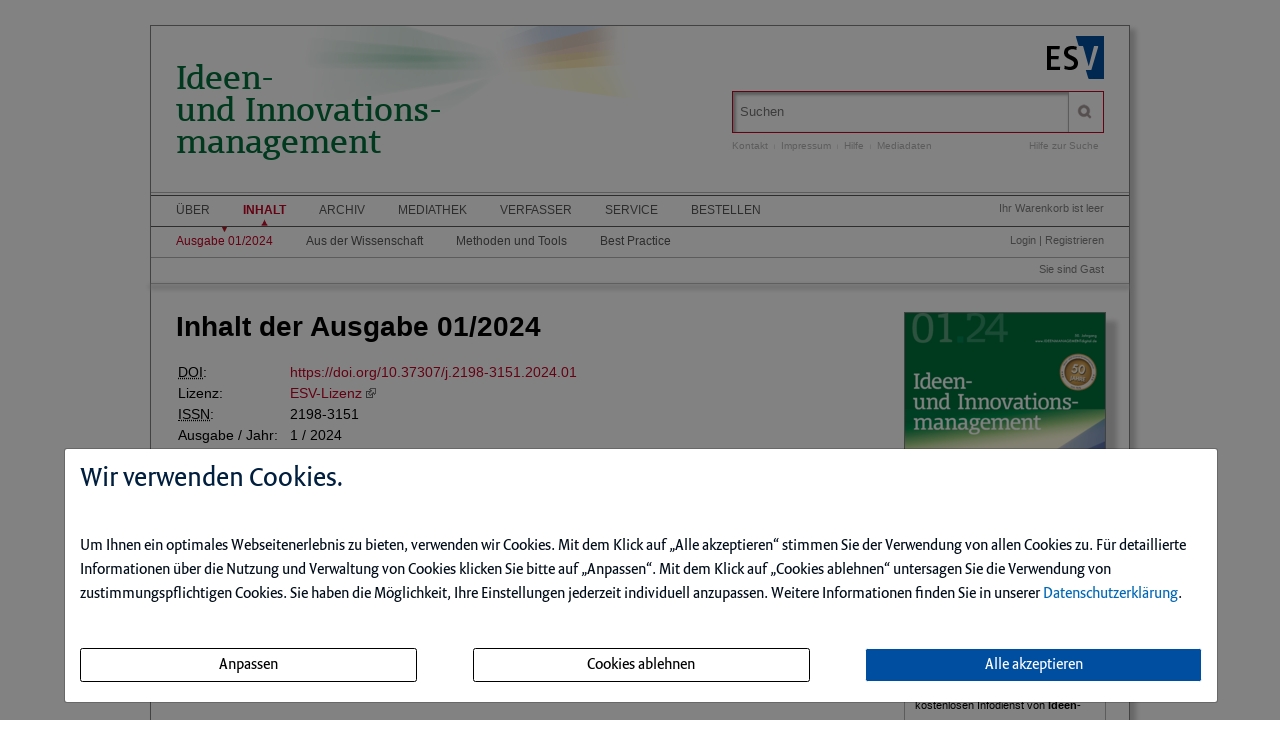

--- FILE ---
content_type: text/html; charset=iso-8859-1
request_url: https://ideenmanagementdigital.de/ce/ideen-und-innovationsmanagement-ausgabe-01-2024/ausgabe.html
body_size: 9934
content:
<!DOCTYPE html>
<html>
<head>
    <meta charset="iso-8859-1">
    <title>Ideen- und Innovationsmanagement Ausgabe 01 2024</title>
    <meta name="viewport" content="width=device-width">
    <meta name="description" content="">
    <meta name="keywords" content="Ideen, Innovationsmanagement Ausgabe">
    <meta name="naws_abk" content="bvw">
    <meta name="app_env" content="prod">
                    <link rel="icon" href="/img/bvw/favicon.gif" type="image/gif"/>
        <link rel="stylesheet" type="text/css" href="https://ideenmanagementdigital.de/naws-theme-assets/esv5/css/screen.css">
    <link rel="stylesheet" type="text/css" href="https://ideenmanagementdigital.de/naws-theme-assets/esv5/css/jquery/jquery.ui.all.css">
    <link rel="stylesheet" type="text/css" href="https://ideenmanagementdigital.de/naws-theme-assets/esv5/css/slick/slick.css">
    <link rel="stylesheet" type="text/css" href="https://ideenmanagementdigital.de/css/esv5/bvw.css">
        
    <script src="https://ideenmanagementdigital.de/naws-theme-assets/esv5/js/captchaData.js"></script>
    <script src="/.tmpl/.naws/jquery.min.js"></script>
    <script src="https://ideenmanagementdigital.de/naws-theme-assets/esv5/js/jquery/jquery.tablesorter.min.js"></script>
    <script src="https://ideenmanagementdigital.de/naws-theme-assets/esv5/js/jquery/jquery-ui.js"></script>
        <script src="https://ideenmanagementdigital.de/naws-theme-assets/esv5/js/jquery/jquery.metadata.js"></script>
    <script src="https://ideenmanagementdigital.de/naws-theme-assets/esv5/js/slick/slick.js"></script>
    <script src="https://ideenmanagementdigital.de/naws-theme-assets/esv5/js/marcopolo/jquery.marcopolo.min.js"></script>
    <!-- Matomo -->
<script>
    var _paq = window._paq = window._paq || [];
    /* tracker methods like "setCustomDimension" should be called before "trackPageView" */
    _paq.push(["setExcludedQueryParams", ["_sid"]]);
    _paq.push(['trackPageView']);
    _paq.push(['enableLinkTracking']);
    (function() {
    var u="//stats.esv-digital.de/";
    _paq.push(['setTrackerUrl', u+'matomo.php']);
    _paq.push(['setSiteId', '14']);
    var d=document, g=d.createElement('script'), s=d.getElementsByTagName('script')[0];
    g.async=true; g.src=u+'matomo.js'; s.parentNode.insertBefore(g,s);
})();
</script>
<!-- End Matomo Code -->
</head>
<body class="docid-ausgabe">
<div class="wrapper">
        <div class="inhalt">

                <div>
            <div class="partner-logo"></div>            <div class="esv-header">
                                    <a href="http://www.ESV.info" target="_blank"><img src="/naws-theme-assets/esv5/img/esv-logo.png"/></a>                
            </div>
        </div>
                                
        <div class="product-header">
        <header class="left">
    <div class="line-1">
        <a href="https://ideenmanagementdigital.de/inhalt.html">Ideen-<br>und Innovations-<br>management</a>    </div>
</header>
            <div class="right">
                <form action="/suche.html" accept-charset="UTF-8">
    <div class="search-bar">
        <div class="search-bar-shadow">
            <input id="search-field" placeholder="Suchen" type="text" value='' name="q" />
        </div>
        <input type="submit" class="search-icon search-icon-image" value="" title="Suchen"/>
    </div>
</form>                                    <ul class="navigation quick-navi">
    <li>
        <a href="https://ideenmanagementdigital.de/kontakt.html">Kontakt</a>    </li>
    <li class="pipe">
        |
    </li>

    <li>
        <a href="https://ideenmanagementdigital.de/impressum.html">Impressum</a>    </li>
            <li class="pipe">
            |
        </li>
        <li>
            <a href="https://ideenmanagementdigital.de/faq.html">Hilfe</a>        </li>
        <li class="pipe">
            |
        </li>
        <li>
            <a href="https://esv.info/.view/zeitschriften/bvw/mediadaten.pdf#page=1&zoom=100" target="_blank">Mediadaten</a>        </li>
    </ul>                                <span class="help"><a href="/hilfe-zur-suche.html">Hilfe zur Suche</a></span>
            </div>
        </div>

        <div>
            <div class="main-navi">

                <div class="deco-line"></div>

                <div class="right">
                    <div class="warenkorb"><span>    Ihr Warenkorb ist leer
</span></div>
                    <div class="anmelden"><div id="sidelogin">
    <span class="right">
                    <a href="https://ideenmanagementdigital.de/login.html">Login</a> | <a href="https://www.myesv.info" target="_blank">Registrieren</a>            </span>
</div>

<div id="logininfobox">
    <span>Sie sind Gast</span>
</div>
</div>
                    <div class="user-status"></div>
                </div>

                <div class="left">
                    <nav>
                        <div class="navi1"><ul class="navigation">
    <li>
        <a href="/kurzportrait.html#">&Uuml;ber</a>
        <ul>
            <li>
                <a href="/kurzportrait.html">Kurzportr&auml;t</a>
            </li>
            <li>
                <a href="/leseproben.html">Leseproben</a>
            </li>
            <li>
                <a href="https://esv.info/.view/zeitschriften/bvw/autorenhinweise.pdf#page=1&amp;zoom=100" target="_blank">Autorenhinweise</a>
            </li>
            <li>
                <a href="https://esv.info/.view/zeitschriften/bvw/mediadaten.pdf#page=1&amp;zoom=100" target="_blank">Mediadaten</a>
            </li>
        </ul>
    </li>
    <li class="active">
        <a href="/inhalt.html">Inhalt</a>
        <ul>
            <li class="active">
                <a href="/ce/ideen-und-innovationsmanagement-ausgabe-01-2024/ausgabe.html">Ausgabe 01/2024</a>
            </li>
            <li>
                <a href="/ce/ideen-und-innovationsmanagement-ausgabe-01-2024/ausgabe.html#aus+der+wissenschaft">Aus der Wissenschaft</a>
            </li>
            <li>
                <a href="/ce/ideen-und-innovationsmanagement-ausgabe-01-2024/ausgabe.html#methoden+und+tools">Methoden und Tools</a>
            </li>
            <li>
                <a href="/ce/ideen-und-innovationsmanagement-ausgabe-01-2024/ausgabe.html#best+practice">Best Practice</a>
            </li>
        </ul>
    </li>
    <li>
        <a href="/archiv.html">Archiv</a>
    </li>
    <li>
        <a href="/mediathek.html">Mediathek</a>
    </li>
    <li>
        <a href="/verfasser.html">Verfasser</a>
    </li>
    <li>
        <a href="/faq.html#">Service</a>
        <ul>
            <li>
                <a href="/faq.html">Benutzerhinweise</a>
            </li>
            <li>
                <a href="/jahresinhaltsverzeichnisse.html">Jahresinhaltsverzeichnisse</a>
            </li>
            <li>
                <a href="/subscribe.html">Infodienst</a>
            </li>
        </ul>
    </li>
    <li>
        <a href="/bestellen.html" target="_blank">Bestellen</a>
    </li>
</ul></div>
                        <div class="navi2"><ul class="navigation">
    <li class="active">
        <a href="/ce/ideen-und-innovationsmanagement-ausgabe-01-2024/ausgabe.html">Ausgabe 01/2024</a>
    </li>
    <li>
        <a href="/ce/ideen-und-innovationsmanagement-ausgabe-01-2024/ausgabe.html#aus+der+wissenschaft">Aus der Wissenschaft</a>
    </li>
    <li>
        <a href="/ce/ideen-und-innovationsmanagement-ausgabe-01-2024/ausgabe.html#methoden+und+tools">Methoden und Tools</a>
    </li>
    <li>
        <a href="/ce/ideen-und-innovationsmanagement-ausgabe-01-2024/ausgabe.html#best+practice">Best Practice</a>
    </li>
</ul></div>
                        <div class="navi3"></div>
                    </nav>
                </div>

                <div class="navi-shadow clearfix"></div>

            </div>
        </div>

        <div class="content-sidebar-wrapper clearfix">

            <div class="right side-bar">
                <aside>
    <div class="product-cover">
        
                    <a href="https://ideenmanagementdigital.de/ce/ideen-und-innovationsmanagement-ausgabe-01-2024/detail.html">                            <img src="//media.esv.info/thumbnail/ce/133645/200.png"
                 alt="Dokument Ideen- und Innovationsmanagement Ausgabe 01 2024"/>
        
            </a>            <br>
            <a href="https://ideenmanagementdigital.de/ce/ideen-und-innovationsmanagement-ausgabe-01-2024/detail.html">                <span>&#x25BA; Gesamte Ausgabe lesen</span>
            </a>            </div>
</aside><aside class="sidebar-module">
    <header>
        <h1>Infodienst</h1>
    </header>
    <p>Stets auf dem Laufenden &ndash; mit dem kostenlosen Infodienst von <strong>Ideen- und Innovationsmanagement</strong>!</p>

    <form action="/subscribe.html">
        <fieldset class="modul-fieldset">
            <legend>Ihre E-Mail-Adresse:</legend>
            <input type="email" placeholder="E-Mail" name="email" required/>
            <!-- Submit -->
            <input class="esv-button-modul" id="submit" type="submit" value="Bestellen" name="_mf__submit"/>
        </fieldset>
    </form>
</aside><aside class="side-bar-module sidebar-module-ejournal-archivelist">
    <header>
        <h1>Archiv</h1>
    </header>

                <p>Nutzen Sie unser
            <a href="https://ideenmanagementdigital.de/short/bvw/archiv.html"> Archiv</a>
            und recherchieren Sie in den Inhaltsverzeichnissen, Kurz- und Volltexten seit
            Ausgabe 1/2004
        </p>

            
                                
                <ul class="esv-list">
                    <li>
                        <span class="volume">Jahrgang 2025</span>
                        <ul class="esv-list edtions_by_volume ">
                                                        <li>
                                <a href="https://ideenmanagementdigital.de/ce/ideen-und-innovationsmanagement-ausgabe-03-2025/ausgabe.html">Ausgabe 03/2025</a>
                            </li>
                                                        <li>
                                <a href="https://ideenmanagementdigital.de/ce/ideen-und-innovationsmanagement-ausgabe-02-2025/ausgabe.html">Ausgabe 02/2025</a>
                            </li>
                                                        <li>
                                <a href="https://ideenmanagementdigital.de/ce/ideen-und-innovationsmanagement-ausgabe-01-2025/ausgabe.html">Ausgabe 01/2025</a>
                            </li>
                                                    </ul>
                    </li>
                </ul>

            
                                                                    
                <ul class="esv-list">
                    <li>
                        <span class="volume">Jahrgang 2024</span>
                        <ul class="esv-list edtions_by_volume open_year">
                                                        <li>
                                <a href="https://ideenmanagementdigital.de/ce/ideen-und-innovationsmanagement-ausgabe-04-2024/ausgabe.html">Ausgabe 04/2024</a>
                            </li>
                                                        <li>
                                <a href="https://ideenmanagementdigital.de/ce/ideen-und-innovationsmanagement-ausgabe-03-2024/ausgabe.html">Ausgabe 03/2024</a>
                            </li>
                                                        <li>
                                <a href="https://ideenmanagementdigital.de/ce/ideen-und-innovationsmanagement-ausgabe-02-2024/ausgabe.html">Ausgabe 02/2024</a>
                            </li>
                                                        <li class="current">
                                Ausgabe 01/2024
                            </li>
                                                    </ul>
                    </li>
                </ul>

            
                                
                <ul class="esv-list">
                    <li>
                        <span class="volume">Jahrgang 2023</span>
                        <ul class="esv-list edtions_by_volume ">
                                                        <li>
                                <a href="https://ideenmanagementdigital.de/ce/ideen-und-innovationsmanagement-ausgabe-04-2023/ausgabe.html">Ausgabe 04/2023</a>
                            </li>
                                                        <li>
                                <a href="https://ideenmanagementdigital.de/ce/ideen-und-innovationsmanagement-ausgabe-03-2023/ausgabe.html">Ausgabe 03/2023</a>
                            </li>
                                                        <li>
                                <a href="https://ideenmanagementdigital.de/ce/ideen-und-innovationsmanagement-ausgabe-02-2023/ausgabe.html">Ausgabe 02/2023</a>
                            </li>
                                                        <li>
                                <a href="https://ideenmanagementdigital.de/ce/ideen-und-innovationsmanagement-ausgabe-01-2023/ausgabe.html">Ausgabe 01/2023</a>
                            </li>
                                                    </ul>
                    </li>
                </ul>

            
                                
                <ul class="esv-list">
                    <li>
                        <span class="volume">Jahrgang 2022</span>
                        <ul class="esv-list edtions_by_volume ">
                                                        <li>
                                <a href="https://ideenmanagementdigital.de/ce/ideen-und-innovationsmanagement-ausgabe-04-2022/ausgabe.html">Ausgabe 04/2022</a>
                            </li>
                                                        <li>
                                <a href="https://ideenmanagementdigital.de/ce/ideen-und-innovationsmanagement-ausgabe-03-2022/ausgabe.html">Ausgabe 03/2022</a>
                            </li>
                                                        <li>
                                <a href="https://ideenmanagementdigital.de/ce/ideen-und-innovationsmanagement-ausgabe-02-2022/ausgabe.html">Ausgabe 02/2022</a>
                            </li>
                                                        <li>
                                <a href="https://ideenmanagementdigital.de/ce/ideen-und-innovationsmanagement-ausgabe-01-2022/ausgabe.html">Ausgabe 01/2022</a>
                            </li>
                                                    </ul>
                    </li>
                </ul>

            
                                
                <ul class="esv-list">
                    <li>
                        <span class="volume">Jahrgang 2021</span>
                        <ul class="esv-list edtions_by_volume ">
                                                        <li>
                                <a href="https://ideenmanagementdigital.de/ce/ideen-und-innovationsmanagement-ausgabe-04-2021/ausgabe.html">Ausgabe 04/2021</a>
                            </li>
                                                        <li>
                                <a href="https://ideenmanagementdigital.de/ce/ideen-und-innovationsmanagement-ausgabe-03-2021/ausgabe.html">Ausgabe 03/2021</a>
                            </li>
                                                        <li>
                                <a href="https://ideenmanagementdigital.de/ce/ideen-und-innovationsmanagement-ausgabe-02-2021/ausgabe.html">Ausgabe 02/2021</a>
                            </li>
                                                        <li>
                                <a href="https://ideenmanagementdigital.de/ce/ideen-und-innovationsmanagement-ausgabe-01-2021/ausgabe.html">Ausgabe 01/2021</a>
                            </li>
                                                    </ul>
                    </li>
                </ul>

            
                                
                <ul class="esv-list">
                    <li>
                        <span class="volume">Jahrgang 2020</span>
                        <ul class="esv-list edtions_by_volume ">
                                                        <li>
                                <a href="https://ideenmanagementdigital.de/ce/ideen-und-innovationsmanagement-ausgabe-04-2020/ausgabe.html">Ausgabe 04/2020</a>
                            </li>
                                                        <li>
                                <a href="https://ideenmanagementdigital.de/ce/ideen-und-innovationsmanagement-ausgabe-03-2020/ausgabe.html">Ausgabe 03/2020</a>
                            </li>
                                                        <li>
                                <a href="https://ideenmanagementdigital.de/ce/ideenmanagement-ausgabe-02-2020/ausgabe.html">Ausgabe 02/2020</a>
                            </li>
                                                        <li>
                                <a href="https://ideenmanagementdigital.de/ce/ideenmanagement-ausgabe-01-2020/ausgabe.html">Ausgabe 01/2020</a>
                            </li>
                                                    </ul>
                    </li>
                </ul>

            
                                
                <ul class="esv-list">
                    <li>
                        <span class="volume">Jahrgang 2019</span>
                        <ul class="esv-list edtions_by_volume ">
                                                        <li>
                                <a href="https://ideenmanagementdigital.de/ce/ideenmanagement-ausgabe-04-2019/ausgabe.html">Ausgabe 04/2019</a>
                            </li>
                                                        <li>
                                <a href="https://ideenmanagementdigital.de/ce/ideenmanagement-ausgabe-03-2019/ausgabe.html">Ausgabe 03/2019</a>
                            </li>
                                                        <li>
                                <a href="https://ideenmanagementdigital.de/ce/ideenmanagement-ausgabe-02-2019/ausgabe.html">Ausgabe 02/2019</a>
                            </li>
                                                        <li>
                                <a href="https://ideenmanagementdigital.de/ce/ideenmanagement-ausgabe-01-2019/ausgabe.html">Ausgabe 01/2019</a>
                            </li>
                                                    </ul>
                    </li>
                </ul>

            
                                
                <ul class="esv-list">
                    <li>
                        <span class="volume">Jahrgang 2018</span>
                        <ul class="esv-list edtions_by_volume ">
                                                        <li>
                                <a href="https://ideenmanagementdigital.de/ce/ideenmanagement-ausgabe-04-2018/ausgabe.html">Ausgabe 04/2018</a>
                            </li>
                                                        <li>
                                <a href="https://ideenmanagementdigital.de/ce/ideenmanagement-ausgabe-03-2018/ausgabe.html">Ausgabe 03/2018</a>
                            </li>
                                                        <li>
                                <a href="https://ideenmanagementdigital.de/ce/ideenmanagement-ausgabe-02-2018/ausgabe.html">Ausgabe 02/2018</a>
                            </li>
                                                        <li>
                                <a href="https://ideenmanagementdigital.de/ce/ideenmanagement-ausgabe-01-2018/ausgabe.html">Ausgabe 01/2018</a>
                            </li>
                                                    </ul>
                    </li>
                </ul>

            
                                
                <ul class="esv-list">
                    <li>
                        <span class="volume">Jahrgang 2017</span>
                        <ul class="esv-list edtions_by_volume ">
                                                        <li>
                                <a href="https://ideenmanagementdigital.de/ce/ideenmanagement-ausgabe-04-2017/ausgabe.html">Ausgabe 04/2017</a>
                            </li>
                                                        <li>
                                <a href="https://ideenmanagementdigital.de/ce/ideenmanagement-ausgabe-03-2017/ausgabe.html">Ausgabe 03/2017</a>
                            </li>
                                                        <li>
                                <a href="https://ideenmanagementdigital.de/ce/ideenmanagement-ausgabe-02-2017/ausgabe.html">Ausgabe 02/2017</a>
                            </li>
                                                        <li>
                                <a href="https://ideenmanagementdigital.de/ce/ideenmanagement-ausgabe-01-2017/ausgabe.html">Ausgabe 01/2017</a>
                            </li>
                                                    </ul>
                    </li>
                </ul>

            
                                
                <ul class="esv-list">
                    <li>
                        <span class="volume">Jahrgang 2016</span>
                        <ul class="esv-list edtions_by_volume ">
                                                        <li>
                                <a href="https://ideenmanagementdigital.de/ce/ideenmanagement-ausgabe-04-2016/ausgabe.html">Ausgabe 04/2016</a>
                            </li>
                                                        <li>
                                <a href="https://ideenmanagementdigital.de/ce/ideenmanagement-ausgabe-03-2016/ausgabe.html">Ausgabe 03/2016</a>
                            </li>
                                                        <li>
                                <a href="https://ideenmanagementdigital.de/ce/ideenmanagement-ausgabe-02-2016/ausgabe.html">Ausgabe 02/2016</a>
                            </li>
                                                        <li>
                                <a href="https://ideenmanagementdigital.de/ce/ideenmanagement-ausgabe-01-2016/ausgabe.html">Ausgabe 01/2016</a>
                            </li>
                                                    </ul>
                    </li>
                </ul>

            
                                
                <ul class="esv-list">
                    <li>
                        <span class="volume">Jahrgang 2015</span>
                        <ul class="esv-list edtions_by_volume ">
                                                        <li>
                                <a href="https://ideenmanagementdigital.de/ce/ideenmanagement-ausgabe-04-2015/ausgabe.html">Ausgabe 04/2015</a>
                            </li>
                                                        <li>
                                <a href="https://ideenmanagementdigital.de/ce/ideenmanagement-ausgabe-03-2015/ausgabe.html">Ausgabe 03/2015</a>
                            </li>
                                                        <li>
                                <a href="https://ideenmanagementdigital.de/ce/ideenmanagement-ausgabe-02-2015/ausgabe.html">Ausgabe 02/2015</a>
                            </li>
                                                        <li>
                                <a href="https://ideenmanagementdigital.de/ce/ideenmanagement-ausgabe-01-2015/ausgabe.html">Ausgabe 01/2015</a>
                            </li>
                                                    </ul>
                    </li>
                </ul>

            
                                
                <ul class="esv-list">
                    <li>
                        <span class="volume">Jahrgang 2014</span>
                        <ul class="esv-list edtions_by_volume ">
                                                        <li>
                                <a href="https://ideenmanagementdigital.de/ce/ideenmanagement-ausgabe-04-2014/ausgabe.html">Ausgabe 04/2014</a>
                            </li>
                                                        <li>
                                <a href="https://ideenmanagementdigital.de/ce/ideenmanagement-ausgabe-03-2014/ausgabe.html">Ausgabe 03/2014</a>
                            </li>
                                                        <li>
                                <a href="https://ideenmanagementdigital.de/ce/ideenmanagement-ausgabe-02-2014/ausgabe.html">Ausgabe 02/2014</a>
                            </li>
                                                        <li>
                                <a href="https://ideenmanagementdigital.de/ce/ideenmanagement-ausgabe-01-2014/ausgabe.html">Ausgabe 01/2014</a>
                            </li>
                                                    </ul>
                    </li>
                </ul>

            
                                
                <ul class="esv-list">
                    <li>
                        <span class="volume">Jahrgang 2013</span>
                        <ul class="esv-list edtions_by_volume ">
                                                        <li>
                                <a href="https://ideenmanagementdigital.de/ce/ideenmanagement-ausgabe-04-2013/ausgabe.html">Ausgabe 04/2013</a>
                            </li>
                                                        <li>
                                <a href="https://ideenmanagementdigital.de/ce/ideenmanagement-ausgabe-03-2013/ausgabe.html">Ausgabe 03/2013</a>
                            </li>
                                                        <li>
                                <a href="https://ideenmanagementdigital.de/ce/ideenmanagement-ausgabe-02-2013/ausgabe.html">Ausgabe 02/2013</a>
                            </li>
                                                        <li>
                                <a href="https://ideenmanagementdigital.de/ce/ideenmanagement-ausgabe-01-2013/ausgabe.html">Ausgabe 01/2013</a>
                            </li>
                                                    </ul>
                    </li>
                </ul>

            
                                
                <ul class="esv-list">
                    <li>
                        <span class="volume">Jahrgang 2012</span>
                        <ul class="esv-list edtions_by_volume ">
                                                        <li>
                                <a href="https://ideenmanagementdigital.de/ce/ideenmanagement-ausgabe-04-2012/ausgabe.html">Ausgabe 04/2012</a>
                            </li>
                                                        <li>
                                <a href="https://ideenmanagementdigital.de/ce/ideenmanagement-ausgabe-03-2012/ausgabe.html">Ausgabe 03/2012</a>
                            </li>
                                                        <li>
                                <a href="https://ideenmanagementdigital.de/ce/ideenmanagement-ausgabe-02-2012/ausgabe.html">Ausgabe 02/2012</a>
                            </li>
                                                        <li>
                                <a href="https://ideenmanagementdigital.de/ce/ideenmanagement-ausgabe-01-2012/ausgabe.html">Ausgabe 01/2012</a>
                            </li>
                                                    </ul>
                    </li>
                </ul>

            
                                
                <ul class="esv-list">
                    <li>
                        <span class="volume">Jahrgang 2011</span>
                        <ul class="esv-list edtions_by_volume ">
                                                        <li>
                                <a href="https://ideenmanagementdigital.de/ce/ideenmanagement-ausgabe-04-2011/ausgabe.html">Ausgabe 04/2011</a>
                            </li>
                                                        <li>
                                <a href="https://ideenmanagementdigital.de/ce/ideenmanagement-ausgabe-03-2011/ausgabe.html">Ausgabe 03/2011</a>
                            </li>
                                                        <li>
                                <a href="https://ideenmanagementdigital.de/ce/ideenmanagement-ausgabe-02-2011/ausgabe.html">Ausgabe 02/2011</a>
                            </li>
                                                        <li>
                                <a href="https://ideenmanagementdigital.de/ce/ideenmanagement-ausgabe-01-2011/ausgabe.html">Ausgabe 01/2011</a>
                            </li>
                                                    </ul>
                    </li>
                </ul>

            
                                
                <ul class="esv-list">
                    <li>
                        <span class="volume">Jahrgang 2010</span>
                        <ul class="esv-list edtions_by_volume ">
                                                        <li>
                                <a href="https://ideenmanagementdigital.de/ce/ideenmanagement-ausgabe-04-2010/ausgabe.html">Ausgabe 04/2010</a>
                            </li>
                                                        <li>
                                <a href="https://ideenmanagementdigital.de/ce/ideenmanagement-ausgabe-03-2010/ausgabe.html">Ausgabe 03/2010</a>
                            </li>
                                                        <li>
                                <a href="https://ideenmanagementdigital.de/ce/ideenmanagement-ausgabe-02-2010/ausgabe.html">Ausgabe 02/2010</a>
                            </li>
                                                        <li>
                                <a href="https://ideenmanagementdigital.de/ce/ideenmanagement-ausgabe-01-2010/ausgabe.html">Ausgabe 01/2010</a>
                            </li>
                                                    </ul>
                    </li>
                </ul>

            
                                
                <ul class="esv-list">
                    <li>
                        <span class="volume">Jahrgang 2009</span>
                        <ul class="esv-list edtions_by_volume ">
                                                        <li>
                                <a href="https://ideenmanagementdigital.de/ce/ideenmanagement-ausgabe-04-2009/ausgabe.html">Ausgabe 04/2009</a>
                            </li>
                                                        <li>
                                <a href="https://ideenmanagementdigital.de/ce/ideenmanagement-ausgabe-03-2009/ausgabe.html">Ausgabe 03/2009</a>
                            </li>
                                                        <li>
                                <a href="https://ideenmanagementdigital.de/ce/ideenmanagement-ausgabe-02-2009/ausgabe.html">Ausgabe 02/2009</a>
                            </li>
                                                        <li>
                                <a href="https://ideenmanagementdigital.de/ce/ideenmanagement-ausgabe-01-2009/ausgabe.html">Ausgabe 01/2009</a>
                            </li>
                                                    </ul>
                    </li>
                </ul>

            
                                
                <ul class="esv-list">
                    <li>
                        <span class="volume">Jahrgang 2008</span>
                        <ul class="esv-list edtions_by_volume ">
                                                        <li>
                                <a href="https://ideenmanagementdigital.de/ce/ideenmanagement-ausgabe-04-2008/ausgabe.html">Ausgabe 04/2008</a>
                            </li>
                                                        <li>
                                <a href="https://ideenmanagementdigital.de/ce/ideenmanagement-ausgabe-03-2008/ausgabe.html">Ausgabe 03/2008</a>
                            </li>
                                                        <li>
                                <a href="https://ideenmanagementdigital.de/ce/ideenmanagement-ausgabe-02-2008/ausgabe.html">Ausgabe 02/2008</a>
                            </li>
                                                        <li>
                                <a href="https://ideenmanagementdigital.de/ce/ideenmanagement-ausgabe-01-2008/ausgabe.html">Ausgabe 01/2008</a>
                            </li>
                                                    </ul>
                    </li>
                </ul>

            
                                
                <ul class="esv-list">
                    <li>
                        <span class="volume">Jahrgang 2007</span>
                        <ul class="esv-list edtions_by_volume ">
                                                        <li>
                                <a href="https://ideenmanagementdigital.de/ce/ideenmanagement-ausgabe-04-2007/ausgabe.html">Ausgabe 04/2007</a>
                            </li>
                                                        <li>
                                <a href="https://ideenmanagementdigital.de/ce/ideenmanagement-ausgabe-03-2007/ausgabe.html">Ausgabe 03/2007</a>
                            </li>
                                                        <li>
                                <a href="https://ideenmanagementdigital.de/ce/ideenmanagement-ausgabe-02-2007/ausgabe.html">Ausgabe 02/2007</a>
                            </li>
                                                        <li>
                                <a href="https://ideenmanagementdigital.de/ce/ideenmanagement-ausgabe-01-2007/ausgabe.html">Ausgabe 01/2007</a>
                            </li>
                                                    </ul>
                    </li>
                </ul>

            
                                
                <ul class="esv-list">
                    <li>
                        <span class="volume">Jahrgang 2006</span>
                        <ul class="esv-list edtions_by_volume ">
                                                        <li>
                                <a href="https://ideenmanagementdigital.de/ce/ideenmanagement-ausgabe-04-2006/ausgabe.html">Ausgabe 04/2006</a>
                            </li>
                                                        <li>
                                <a href="https://ideenmanagementdigital.de/ce/ideenmanagement-ausgabe-03-2006/ausgabe.html">Ausgabe 03/2006</a>
                            </li>
                                                        <li>
                                <a href="https://ideenmanagementdigital.de/ce/ideenmanagement-ausgabe-02-2006/ausgabe.html">Ausgabe 02/2006</a>
                            </li>
                                                        <li>
                                <a href="https://ideenmanagementdigital.de/ce/ideenmanagement-ausgabe-01-2006/ausgabe.html">Ausgabe 01/2006</a>
                            </li>
                                                    </ul>
                    </li>
                </ul>

            
                                
                <ul class="esv-list">
                    <li>
                        <span class="volume">Jahrgang 2005</span>
                        <ul class="esv-list edtions_by_volume ">
                                                        <li>
                                <a href="https://ideenmanagementdigital.de/ce/ideenmanagement-ausgabe-04-2005/ausgabe.html">Ausgabe 04/2005</a>
                            </li>
                                                        <li>
                                <a href="https://ideenmanagementdigital.de/ce/ideenmanagement-ausgabe-03-2005/ausgabe.html">Ausgabe 03/2005</a>
                            </li>
                                                        <li>
                                <a href="https://ideenmanagementdigital.de/ce/ideenmanagement-ausgabe-02-2005/ausgabe.html">Ausgabe 02/2005</a>
                            </li>
                                                        <li>
                                <a href="https://ideenmanagementdigital.de/ce/ideenmanagement-ausgabe-01-2005/ausgabe.html">Ausgabe 01/2005</a>
                            </li>
                                                    </ul>
                    </li>
                </ul>

            
                                
                <ul class="esv-list">
                    <li>
                        <span class="volume">Jahrgang 2004</span>
                        <ul class="esv-list edtions_by_volume ">
                                                        <li>
                                <a href="https://ideenmanagementdigital.de/ce/ideenmanagement-ausgabe-04-2004/ausgabe.html">Ausgabe 04/2004</a>
                            </li>
                                                        <li>
                                <a href="https://ideenmanagementdigital.de/ce/ideenmanagement-ausgabe-03-2004/ausgabe.html">Ausgabe 03/2004</a>
                            </li>
                                                        <li>
                                <a href="https://ideenmanagementdigital.de/ce/ideenmanagement-ausgabe-02-2004/ausgabe.html">Ausgabe 02/2004</a>
                            </li>
                                                        <li>
                                <a href="https://ideenmanagementdigital.de/ce/ideenmanagement-ausgabe-01-2004/ausgabe.html">Ausgabe 01/2004</a>
                            </li>
                                                    </ul>
                    </li>
                </ul>

                    
</aside>
            </div>

            <div class="left content">
                





<h1
    >Inhalt der Ausgabe 01/2024
</h1>








    <table class="bibliographic">
                    <tr>
                <td><abbr lang="en" title="Digital Object Identifier">DOI</abbr>:</td>
                <td><a href="https://doi.org/10.37307/j.2198-3151.2024.01" rel="nofollow">https://doi.org/10.37307/j.2198-3151.2024.01</a></td>
            </tr>
                <tr>
            <td>Lizenz:</td>
            <td><a href="https://www.esv.info/view/verlag/pdf/nutzungsbedingungen.pdf" class="external" rel="license" target="_blank">ESV-Lizenz</a></td>
        </tr>
        <tr>
            <td><abbr lang="en" title="International Standard Serial Number">ISSN</abbr>:</td>
            <td>2198-3151</td>
        </tr>
        <tr>
            <td>Ausgabe / Jahr:</td>
            <td>1 / 2024</td>
        </tr>
        <tr>
            <td>Veröffentlicht:</td>
            <td>2024-03-20</td>
        </tr>
    </table>

        <header>
        <h2><a name="editorial" style="color: black;">Editorial</a></h2>
    </header>
                <article style="margin-bottom: 30px;">
            <header>
                <h3>
                    <a href="https://ideenmanagementdigital.de/ce/zukunft-im-blick-behalten/detail.html">Zukunft im Blick behalten!!!</a>                </h3>
            </header>
                                <ul class="authors">
        
                    <li class="author "><a href="/field/Autoren/q/%22Christoph+Gutknecht%22/truncation/0/suche.html">Dr. Christoph Gutknecht</a></li>
                    <li class="author last-child"><a href="/field/Autoren/q/%22Klaus+Heitmeyer%22/truncation/0/suche.html">Dr. Klaus Heitmeyer</a></li>
            </ul>

                                    </article>
                <header>
        <h2><a name="inhalt" style="color: black;">Inhalt</a></h2>
    </header>
                <article style="margin-bottom: 30px;">
            <header>
                <h3>
                    <a href="https://ideenmanagementdigital.de/ce/inhaltsverzeichnis-impressum-1528/detail.html">Inhaltsverzeichnis / Impressum</a>                </h3>
            </header>
                            
                                    </article>
                <header>
        <h2><a name="aus+der+wissenschaft" style="color: black;">Aus der Wissenschaft</a></h2>
    </header>
                <article style="margin-bottom: 30px;">
            <header>
                <h3>
                    <a href="https://ideenmanagementdigital.de/ce/innovation-hurdle-race/detail.html">Innovation Hurdle Race</a>                </h3>
            </header>
                                <ul class="authors">
        
                    <li class="author "><a href="/field/Autoren/q/%22Selina+Endress%22/truncation/0/suche.html">Selina Endress</a></li>
                    <li class="author last-child"><a href="/field/Autoren/q/%22Daniel+Kiel%22/truncation/0/suche.html">Daniel Kiel</a></li>
            </ul>

                                <p>
      Problem outline and research question The importance of being innovative is indisputable to remain competitive in today&rsquo;s globalized world due to increased (global) competition, shorter product lifecycles, technological trends, and capabilities, and constantly evolving customer demand. Innovation drives organizational growth laying the basis for corporates&rsquo; future success and longterm survival. Empirical analyses show that investments in innovation are positively correlated with productivity growth and companies&rsquo; performance  and indicate a positive return on investment in the long run. Especially for software providers like DATEV, technological capabilities, and digitalization demand innovation activities to maintain their competitive advantage.
    </p>
        </article>
                <article style="margin-bottom: 30px;">
            <header>
                <h3>
                    <a href="https://ideenmanagementdigital.de/ce/cognitive-biases-in-r-amp-d/detail.html">Cognitive Biases in R&amp;D</a>                </h3>
            </header>
                                <ul class="authors">
        
                    <li class="author last-child"><a href="/field/Autoren/q/%22Constantin+Graeff%22/truncation/0/suche.html">Constantin Graeff</a></li>
            </ul>

                                <p>
      F&amp;E-Abteilungen in Unternehmen haben die Aufgabe, das Produktportfolio effizient weiterzuentwickeln und zu erneuern, um die Wettbewerbsf&auml;higkeit des Unternehmens zu erhalten. Ein effizientes Management des Innovationsportfolios ist in diesem Zusammenhang von entscheidender Bedeutung. Trotz erheblicher Anstrengungen scheitern jedoch einige Projekte aus unerkl&auml;rlichen und undefinierbaren Gr&uuml;nden. Ein m&ouml;glicher Erkl&auml;rungsansatz sind kognitive Verzerrungen (Biases), die unbewusst die Entscheidungsfindung und Zusammenarbeit beeinflussen. In der vorliegenden Arbeit werden kognitiven Verzerrungen in industriellen F&amp;E-Abteilungen und ihre Auswirkungen auf den Erfolg von Portfolios analysiert.
    </p>
        </article>
                <article style="margin-bottom: 30px;">
            <header>
                <h3>
                    <a href="https://ideenmanagementdigital.de/ce/entwicklung-einer-methode-zur-handerkennung-fuer-optische-trackingverfahren-in-einer-werkbank-umgebung/detail.html">Entwicklung einer Methode zur Handerkennung f&uuml;r optische Trackingverfahren in einer Werkbank Umgebung</a>                </h3>
            </header>
                                <ul class="authors">
        
                    <li class="author last-child"><a href="/field/Autoren/q/%22Ruben+Hanke%22/truncation/0/suche.html">Ruben Hanke</a></li>
            </ul>

                                <p>
      Der ABF-Unternehmensverbund ist ein mittelst&auml;ndisches, pharmazeutisches Familienunternehmen, welcher die ABF-Apotheke, die ABF-Synergie und die ABF-Pharmazie vereint. Sie ist &bdquo;zu einem innovativen, &uuml;berregionalen Anbieter von patientenindividuellen Arzneimitteln und Therapieprodukten in der Europ&auml;ischen Metropolregion N&uuml;rnberg&ldquo; gewachsen. Neben zwei Apotheken und dem Online-Shop besitzt die ABF zwei hochmoderne Reinraumlabore, in denen, seit dem Erlangen der Herstellerlaubnis nach &sect;13 Arzneimittelgesetz (AMG), patientenindividuelle Rezepturen, Zytostatika, Biologika und Ophthalmika nach der Good Manufacturing Practice (GMP) hergestellt werden.
    </p>
        </article>
                <header>
        <h2><a name="methoden+und+tools" style="color: black;">Methoden und Tools</a></h2>
    </header>
                <article style="margin-bottom: 30px;">
            <header>
                <h3>
                    <a href="https://ideenmanagementdigital.de/ce/roadmap-zur-entwicklung-der-value-proposition-fuer-servicebasierte-subskriptions-geschaeftsmodelle/detail.html">Roadmap zur Entwicklung der Value Proposition f&uuml;r Servicebasierte Subskriptions-Gesch&auml;ftsmodelle</a>                </h3>
            </header>
                                <ul class="authors">
        
                    <li class="author last-child"><a href="/field/Autoren/q/%22Gordon+H.+Eckardt%22/truncation/0/suche.html">Gordon H. Eckardt</a></li>
            </ul>

                                <p>
      In der heutigen, immer st&auml;rker vernetzten und digital dominierten Wirtschaftswelt erleben wir eine tiefgreifende Transformation traditioneller Gesch&auml;ftsmodelle. Im Zentrum dieses Wandels steht die Entwicklung hin zu &bdquo;Everything as a Service&ldquo; (XaaS) und die zunehmende Popularit&auml;t von Subskriptions- und Abonnementmodellen. Diese Verschiebung repr&auml;sentiert eine fundamentale Ver&auml;nderung in der Art, wie Unternehmen Werte generieren und bereitstellen. Sie reflektiert nicht nur den rasanten technologischen Fortschritt, sondern auch einen Markt, der sich durch ein zunehmendes Kundenbed&uuml;rfnis nach Flexibilit&auml;t, Personalisierung und kontinuierlicher Verbesserung des Wertangebots, der Value Proposition, auszeichnet.
    </p>
        </article>
                <article style="margin-bottom: 30px;">
            <header>
                <h3>
                    <a href="https://ideenmanagementdigital.de/ce/wenn-man-einmal-die-faszination-mint-erlebt-hat-laesst-sie-einen-nicht-mehr-los/detail.html">&bdquo;Wenn man einmal die Faszination MINT erlebt hat, l&auml;sst sie einen nicht mehr los.&ldquo;</a>                </h3>
            </header>
                                <ul class="authors">
        
                    <li class="author "><a href="/field/Autoren/q/%22Birgit+Buschmann%22/truncation/0/suche.html">Birgit Buschmann</a></li>
                    <li class="author last-child"><a href="/field/Autoren/q/%22J%C3%BCrgen+Zieher%22/truncation/0/suche.html">J&uuml;rgen Zieher</a></li>
            </ul>

                                <p>
      MINT-Berufe spielen f&uuml;r die Gestaltung von zukunftsweisenden Aufgaben wie der Energie- und Verkehrswende oder dem Klimaschutz eine zentrale Rolle. Zugleich bieten sie exzellente Perspektiven. Dennoch entscheiden sich nach wie vor zu wenige M&auml;dchen und Frauen f&uuml;r diese Berufe. In Baden-W&uuml;rttemberg setzt sich die Landesinitiative &bdquo;Frauen in MINT-Berufen&ldquo; mit ihren aktuell 74 B&uuml;ndnispartnern seit 2010 daf&uuml;r ein, alle Potenziale und Talente zu aktivieren und mehr M&auml;dchen und Frauen f&uuml;r den MINT-Bereich zu gewinnen. Damit tr&auml;gt sie wesentlich zur Chancengleichheit, Diversit&auml;t und Fachkr&auml;ftesicherung bei.
    </p>
        </article>
                <header>
        <h2><a name="best+practice" style="color: black;">Best Practice</a></h2>
    </header>
                <article style="margin-bottom: 30px;">
            <header>
                <h3>
                    <a href="https://ideenmanagementdigital.de/ce/jenseits-des-kickers-6/detail.html">Jenseits des Kickers</a>                </h3>
            </header>
                                <ul class="authors">
        
                    <li class="author last-child"><a href="/field/Autoren/q/%22J%C3%B8rn+Rings%22/truncation/0/suche.html">J&oslash;rn Rings</a></li>
            </ul>

                                <p>
      Im pers&ouml;nlichen Gespr&auml;ch unterh&auml;lt sich J&oslash;rn Rings mit Gesch&auml;ftsf&uuml;hrern und Gesch&auml;ftsf&uuml;hrerinnen, Vorst&auml;nden und Inhabern/Inhaberinnen von Unternehmen und Organisationen, die einiges anders machen. Sie gehen neue Wege, um den Mitarbeitenden und ihrer Organisation eine Perspektive f&uuml;r die Zukunft zu geben. &bdquo;Was treibt Sie an? Was tun Sie, um innovativer zu werden? Was haben Sie auf dem Weg gelernt?&ldquo; sind einige der Fragen, die J&oslash;rn Rings seinen G&auml;sten stellt. Wo das Gespr&auml;ch hinf&uuml;hrt, bestimmt der Gespr&auml;chsgast mit. 
    </p>
        </article>
                <article style="margin-bottom: 30px;">
            <header>
                <h3>
                    <a href="https://ideenmanagementdigital.de/ce/homeoffice-und-unternehmensidentifikation-bei-berufstaetigen-in-deutschland/detail.html">Homeoffice und Unternehmensidentifikation bei Berufst&auml;tigen in Deutschland</a>                </h3>
            </header>
                                <ul class="authors">
        
                    <li class="author "><a href="/field/Autoren/q/%22Roland+A.+St%C3%BCrz%22/truncation/0/suche.html">Roland A. St&uuml;rz</a></li>
                    <li class="author "><a href="/field/Autoren/q/%22Antonia+Schlude%22/truncation/0/suche.html">Antonia Schlude</a></li>
                    <li class="author last-child"><a href="/field/Autoren/q/%22Micha+Fischer%22/truncation/0/suche.html">Micha Fischer</a></li>
            </ul>

                                <p>
      Auch nach Ende der Coronapandemie bleibt das Thema Homeoffice f&uuml;r Arbeitgeber und Besch&auml;ftigte relevant, insbesondere f&uuml;r die Unternehmensidentifikation der Mitarbeitenden sowie f&uuml;r die Gewinnung neuer Fachkr&auml;fte.
    </p>
        </article>
                <header>
        <h2><a name="literatur" style="color: black;">Literatur</a></h2>
    </header>
                <article style="margin-bottom: 30px;">
            <header>
                <h3>
                    <a href="https://ideenmanagementdigital.de/ce/anne-m-schueller-zukunft-meistern-das-trend-und-toolbook-fuer-uebermorgengestalter/detail.html">Anne M. Sch&uuml;ller: Zukunft meistern. Das Trend- und Toolbook f&uuml;r &Uuml;bermorgengestalter</a>                </h3>
            </header>
                                <ul class="authors">
        
                    <li class="author last-child"><a href="/field/Autoren/q/%22Klaus+Heitmeyer%22/truncation/0/suche.html">Klaus Heitmeyer</a></li>
            </ul>

                                    </article>
            









                <div class="clearfix"></div>
            </div>

            <div class="footer-links">
                <ul class="navigation footer-navi">
    <li>
        <a href="https://ideenmanagementdigital.de/kontakt.html">Kontakt</a>    </li>
    <li class="pipe">
        |
    </li>

    <li>
        <a href="https://ideenmanagementdigital.de/impressum.html">Impressum</a>    </li>
    <li class="pipe">
        |
    </li>
    <li>
        <a href="https://datenschutzbestimmungen.esv.info/?domain=ideenmanagementdigital.de" target="_blank">Datenschutz</a>    </li>
    <li class="pipe">
        |
    </li>
    <li>
        <a class="show-cookie-settings" href="javascript: ">Cookie-Einstellung</a>
    </li>
    <li class="pipe">
        |
    </li>
    <li>
        <a href="http://kundenagb.esv.info" target="_blank">AGB</a>    </li>
            <li class="pipe">
            |
        </li>
        <li>
            <a href="https://ideenmanagementdigital.de/faq.html">Hilfe</a>        </li>
    </ul>
            </div>

            <div class="page-footer">
                <footer>
    <p>
        Die Nutzung f&uuml;r das Text und Data Mining ist ausschlie&szlig;lich dem Erich Schmidt Verlag GmbH &amp; Co. KG vorbehalten. Der Verlag untersagt eine Vervielf&auml;ltigung gem&auml;&szlig; &sect;44b UrhG ausdr&uuml;cklich.
        <br>
        The use for text and data mining is reserved exclusively for Erich Schmidt Verlag GmbH &amp; Co. KG. The publisher expressly prohibits reproduction in accordance with Section 44b of the Copy Right Act.
    </p>
</footer>
                                <footer>
    &copy;&nbsp;2026&nbsp;Erich&nbsp;Schmidt&nbsp;Verlag&nbsp;GmbH&nbsp;&&nbsp;Co.&nbsp;KG, Genthiner&nbsp;Stra&szlig;e&nbsp;30&nbsp;G, 10785&nbsp;Berlin
    <br>
    Telefon:&nbsp;+49&nbsp;30&nbsp;25&nbsp;00&nbsp;85-0, Telefax:&nbsp;+49&nbsp;30&nbsp;25&nbsp;00&nbsp;85-305 E-&nbsp;Mail:&nbsp;ESV@ESVmedien.de
</footer>                            </div>
        </div>
    </div>

    <div class="navigation under-footer-links">
                    <span>
        <a href="https://esv.info" target="_blank" title="Erich Schmidt Verlag">Erich Schmidt Verlag</a>
    </span>
    &nbsp;&nbsp;&nbsp;&nbsp;&nbsp;&nbsp;
            <span>
        <a href="https://consultingbay.de/inhalt.html" target="_blank" title="ConsultingBay">ConsultingBay</a>
    </span>
    &nbsp;&nbsp;&nbsp;&nbsp;&nbsp;&nbsp;
                        <span>
        <a href="https://unternehmensberatungdigital.de" target="_blank" title="Handbuch der Unternehmensberatung">Handbuch der Unternehmensberatung</a>
    </span>
    

    </div>

</div>



<script type="text/javascript" src="https://ideenmanagementdigital.de/naws-theme-assets/esv5/js/init.js"></script>
<script type="text/javascript" src="https://ideenmanagementdigital.de/js/esv5/init.js"></script>
    <script type="text/javascript" src=""></script>
    <link rel="stylesheet" type="text/css" href="/.tmpl/.naws/cookie-banner.css">
    <script src="/.tmpl/.naws/bootstrap.min.js"></script>
    <script src="/.tmpl/.naws/jQueryCookie.js"></script>
    
    <script>
        window.addEventListener("load", function () {
            let cookieBannerModal = $('#cookieBannerModal')

            if (!$.cookie('tracking')) {
                cookieBannerModal.modal({
                    show: true,
                    backdrop: 'static',
                    keyboard: false
                })
            } else {
                let trackingSettings = parseInt($.cookie('tracking'))
                if (trackingSettings === 1) {
                    $('#statistic').get(0).checked = true
                }
                if (trackingSettings === 2) {
                    $('#comfort').get(0).checked = true
                }
                if (trackingSettings === 3) {
                    $('#comfort').get(0).checked = true
                    $('#statistic').get(0).checked = true
                }
            }

            $('.datenschutzbestimmung-link').attr('href', 'https://datenschutzbestimmungen.esv.info/?domain=' + location.host)

            $('.show-cookie-settings').on('click', () => {
                cookieBannerModal.modal({
                    show: true
                })
            })

            $('.go-to-first-screen').on('click', () => {
                $('.first-screen').show()
                $('.second-screen').hide()
            })

            $('.go-to-second-screen').on('click', () => {
                $('.first-screen').hide()
                $('.second-screen').show()
            })

            $('#select_bare_minimum').on('click', () => {
                selectBareMinimum(afterSelect)
            })

            $('#save_selected').on('click', () => {
                if ($('#comfort').get(0).checked === true && $('#statistic').get(0).checked === true) {
                    selectAll(afterSelect)
                } else if ($('#comfort').get(0).checked === true) {
                    selectComfortChoice(afterSelect)
                } else if ($('#statistic').get(0).checked === true) {
                    selectStatisticChoice(afterSelect)
                } else {
                    selectBareMinimum(afterSelect)
                }
            })

            $('#select_all_and_save').on('click', () => {
                selectAll(afterSelect)
            })

            $('#delete_cookie_settings').on('click', () => {
                $.removeCookie('tracking')
                location.reload()
            })

            function afterSelect() {
                location.reload()
            }

            function selectBareMinimum(f) {
                $.ajax({
                    url: "/cookies.php",
                    context: document.body
                }).done(f)
            }

            function selectAll(f) {
                $.ajax({
                    url: "/cookies.php?enable-statistic&enable-comfort",
                    context: document.body
                }).done(f)
            }

            function selectComfortChoice(f) {
                $.ajax({
                    url: "/cookies.php?enable-comfort",
                    context: document.body
                }).done(f)
            }

            function selectStatisticChoice(f) {
                $.ajax({
                    url: "/cookies.php?enable-statistic",
                    context: document.body
                }).done(f)
            }
        })
    </script>
    

    <div class="modal fade" id="cookieBannerModal" tabindex="-1" role="dialog" aria-labelledby="cookieBannerModalLabel"
         aria-hidden="true">
        <div class="modal-dialog" role="document">
            <div class="modal-content first-screen">
                <div class="modal-header">
                    <h1 class="cookie-head">Wir verwenden Cookies.</h1>
                </div>
                <div class="modal-body">
                    <p class="cookie-large">
                        Um Ihnen ein optimales Webseitenerlebnis zu bieten, verwenden wir Cookies.
                        Mit dem Klick auf &bdquo;Alle akzeptieren&ldquo; stimmen Sie der Verwendung von allen Cookies zu.
                        F&uuml;r detaillierte Informationen &uuml;ber die Nutzung und Verwaltung von Cookies klicken
                        Sie bitte auf &bdquo;Anpassen&ldquo;. Mit dem Klick auf &bdquo;Cookies ablehnen&ldquo; untersagen Sie die Verwendung
                        von zustimmungspflichtigen Cookies. Sie haben die M&ouml;glichkeit, Ihre Einstellungen jederzeit
                        individuell anzupassen. Weitere Informationen finden Sie in unserer
                        <a target="_blank" class="datenschutzbestimmung-link" href="https://datenschutzbestimmungen.esv.info">Datenschutzerkl&auml;rung</a>.
                    </p>
                    <br/>
                    <div style="display: flex; justify-content: space-between; flex-flow: row wrap; margin-bottom: 20px;">
                        <a class="btn btn-custom-cookie go-to-second-screen">
                            <span class="px-1">Anpassen</span>
                        </a>
                        <a class="btn btn-custom-cookie" id="select_bare_minimum"
                           data-dismiss="modal">
                            <span class="px-1">Cookies ablehnen</span>
                        </a>
                        <a class="btn btn-primary" id="select_all_and_save"
                           data-dismiss="modal">
                            <span class="px-1">Alle akzeptieren</span>
                        </a>
                    </div>
                </div>
            </div>
            <div class="modal-content second-screen" style="display: none;">
                <div class="modal-header">
                    <h1 class="cookie-head">Cookie-Einstellungen individuell konfigurieren</h1>
                </div>
                <div class="modal-body">
                    <p class="cookie-large">
                        Bitte w&auml;hlen Sie aus folgenden Optionen:
                    </p>
                    <div class="cookie-small">
                        <div class="optionGroup">
                            <input type="checkbox" id="statistic" style="margin-right: 10px;">
                            <label for="statistic">
                                <strong>Statistik-Cookies</strong> unterst&uuml;tzen uns bei der Analyse und Optimierung unserer Verlagsangebote. Sie werden anonymisiert
                                aktiviert und geschrieben, beispielsweise durch unseren Anzeigenserver oder AWStats.
                                Externe Analysetools wie Google-Analytics speichern Ihre Daten in den USA. Derzeit besteht zwischen
                                der EU und den USA ein Angemessenheitsbeschluss. Dieser best&auml;tigt f&uuml;r im Anwendungsbereich des
                                EU-U.S. Data Privacy Framework zertifizierte Organisationen, dass die USA ein angemessenes
                                Schutzniveau f&uuml;r personenbezogene Daten gew&auml;hrleisten.
                            </label>
                        </div>
                        <br>
                        <div class="optionGroup">
                            <input type="checkbox" id="comfort" style="margin-right: 10px;">
                            <label for="comfort">
                                <strong>Komfort-Cookies</strong> umfassen bei uns z.B. die reibungslose Einbindung von
                                Session IDs oder externen Service-Anwendungen f&uuml;r unsere Besucherinnen und Besucher
                                (z.B. Maps, Social Media, Video-Player, Stellenmarkt).
                            </label>
                        </div>
                        <br>
                        <div class="optionGroup">
                            <input type="checkbox" disabled checked style="margin-right: 10px; margin-top: 20px;">
                            <label>
                                <strong>Notwendige Cookies</strong> stellen sicher, dass Ihre Sitzung technisch
                                (z.B. &uuml;ber den ESV-Sitzungs-Cookie) und rechtlich einwandfrei
                                (z.B. durch die Speicherung dieser Ihrer Cookie-Konfiguration) abl&auml;uft.
                                <strong>Ihr Einverst&auml;ndnis wird schon vorausgesetzt.</strong>
                            </label>
                        </div>
                        <br>
                        <button type="button" class="btn btn-primary mt-3" id="save_selected" data-dismiss="modal">
                            
                            <span class="px-1">Ihre Auswahl speichern und zustimmen</span>
                            
                        </button>
                    </div>
                </div>
                <div class="modal-footer">
                    <a class="cookie-small go-to-first-screen">zur&uuml;ck</a>
                </div>
            </div>
        </div>
    </div></body>
</html>

--- FILE ---
content_type: text/css
request_url: https://ideenmanagementdigital.de/css/esv5/bvw.css
body_size: 748
content:
.inhalt{background:transparent url('/img/esv5/bvw/header-background.png?1692178325') 0px top no-repeat}.line-1{font-family:"OlsenWeb";font-size:32px;color:#006f3a;height:1em;line-height:1em}.product-header .left{float:left;margin:-30px 0 0 25px;max-width:380px;width:100%}.product-header{background-color:transparent}.mediaboxcontent{float:right;width:68%;padding-left:2%;padding-top:10px}.mediaboxcontent-full{padding:1.2em}.mediaboximg{float:left;width:28%;margin-top:5px;margin-left:5px}#mediaboxborder{border:1px solid #B4B4B5;margin-bottom:1.2em}audio{width:94%;margin-top:10px;margin-bottom:20px;font-size:small}.mediaboxlist{overflow:auto;width:96%;font-size:small}.mediaboxlist .title{font-weight:bold}.mediaboxlist .teaser{margin-top:1.2em;margin-bottom:1.2em}#first-summary{outline:none;cursor:pointer;margin-bottom:20px}.adstart-container{width:202px;height:auto;margin-bottom:40px}.adstart-container .row{background:url("/img/adstarts/bvw.png") no-repeat;background-size:auto}.adstart-container .row-1{height:96px}.adstart-container .row-2{height:50px;background-position:0 -96px;margin-bottom:2px}.adstart-container .row-3{height:50px;background-position:0 -148px;margin-bottom:2px}.adstart-container .row-4{height:50px;background-position:0 -198px;margin-bottom:2px}.adstart-container .row-5{height:95px;background-position:0 -248px}#anzeigetxt{font-size:x-small}.nl-form{padding:8px 15px 0 0;overflow:auto;position:relative;top:35px}.nl-form-input{margin-left:40px;width:140px;text-indent:5px}.nl-form-button{box-shadow:none !important;background-color:transparent;border:1px solid transparent;display:block;text-decoration:none;height:20px;padding:0;float:right;width:70px;margin:3px -5px 10px auto}.nl-form-button:hover{border:1px dotted;cursor:pointer}
/*# sourceMappingURL=bvw.css.map */
